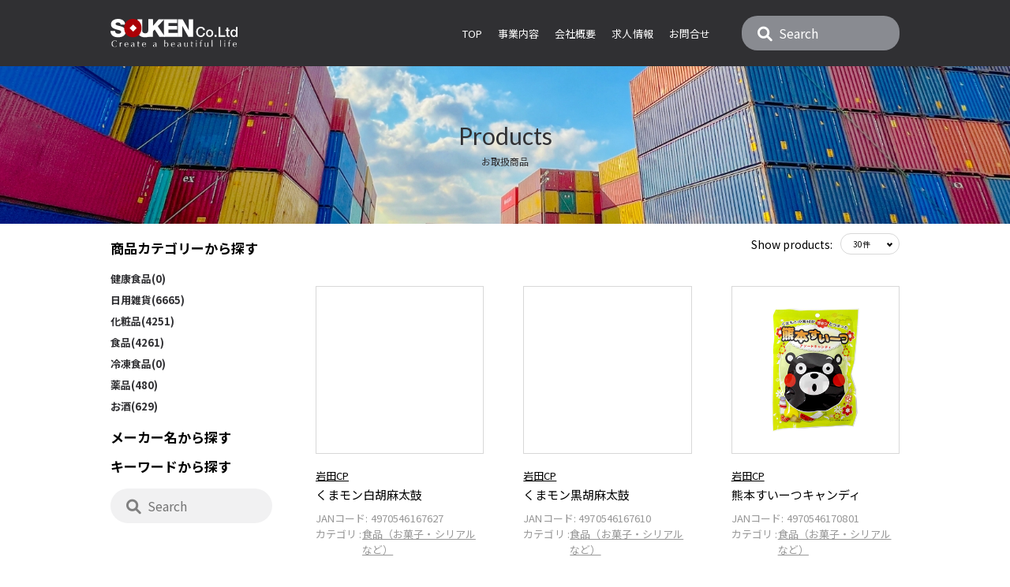

--- FILE ---
content_type: text/html; charset=UTF-8
request_url: https://soukensyoji.com/product/?maker=426
body_size: 2880
content:
<!DOCTYPE html>
<html lang="ja">
  <head>
	    <meta charset="UTF-8" />
    <meta http-equiv="X-UA-Compatible" content="IE=edge" />
    <meta name="viewport" content="width=device-width, initial-scale=1.0" />
    <meta content="IE=edge" http-equiv="X-UA-Compatible" />
    <meta name="description" content="化粧品・ベビー用品を中心に日中間で輸出事業を行っています。中小企業の方からアジアでの販売進出・計画の協力をいたします。" />
    <meta name="keywords" content="株式会社創賢商事,輸出,化粧品,ベビー用品,販売,中国" />
    <meta property="og:title" content="" />
    <meta property="og:type" content="website" />
    <meta property="og:url" content="undefined" />
    <meta property="og:locale" content="ja_JP" />
    <meta property="og:site_name" content="" />
    <meta property="og:description" content="" />
    <meta property="og:image" content="undefined" />
    <meta name="twitter:card" content="summary_large_image" />
    <meta name="twitter:site" content="website" />
    <meta name="twitter:domain" content="undefined" />
    <meta name="twitter:title" content="" />
    <meta name="twitter:description" content="" />
    <meta name="twitter:image" content="undefined" />
    <meta property="fb:admins" content="undefined" />
    <meta property="fb:app_id" content="undefined" />
    <link rel="preconnect" href="https://fonts.googleapis.com" />
    <link rel="preconnect" href="https://fonts.gstatic.com" crossorigin="" />
    <link href="https://fonts.googleapis.com/css2?family=Lato&amp;family=Noto+Sans+JP:wght@400;700&family=Noto+Serif+JP:wght@400;500;600&amp;display=swap" rel="stylesheet"/>
    <link rel="stylesheet" href="https://use.fontawesome.com/releases/v6.1.1/css/all.css" integrity="sha384-/frq1SRXYH/bSyou/HUp/hib7RVN1TawQYja658FEOodR/FQBKVqT9Ol+Oz3Olq5" crossorigin="anonymous"/>
    <link rel="stylesheet" href="https://soukensyoji.com/assets/css/style.css?1769141692" />
    <link rel="stylesheet" href="https://soukensyoji.com/assets/css/page/product/style.css?1769141692" />
    <link rel='shortcut icon' href='https://soukensyoji.com/assets/icon/favicon.ico?0' />
    <script src="https://ajax.googleapis.com/ajax/libs/jquery/3.6.0/jquery.min.js" defer></script>
    <script src="https://soukensyoji.com/assets/js/bundle.js" defer></script>
    <!-- Google tag (gtag.js) -->
    <script async src="https://www.googletagmanager.com/gtag/js?id=G-5MJPP2JPYF"></script>
    <script>
      window.dataLayer = window.dataLayer || [];
      function gtag(){dataLayer.push(arguments);}
      gtag('js', new Date());
      gtag('config', 'G-5MJPP2JPYF');
    </script>
	<title>お取扱商品 | 株式会社創賢商事</title>
  </head>
  <body>
	    <header class="header">
      <div class="header_inner">
        <a class="logo" href="https://soukensyoji.com/"><img src="https://soukensyoji.com/assets/img/common/logo.svg" alt="SOUKEN Co.Ltd Create a beautiful life" decoding="async" width="161" height="35"/></a>
        <nav class="gnav">
          <p class="gnav__head sp">menu</p>
          <ul class="gnav__list">
            <li class="gnav__item"><a class="gnav__link" href="https://soukensyoji.com/">Top</a></li>
            <li class="gnav__item"><a class="gnav__link" href="https://soukensyoji.com/service/">事業内容</a></li>
            <li class="gnav__item"><a class="gnav__link" href="https://soukensyoji.com/overview/">会社概要</a></li>
            <li class="gnav__item"><a class="gnav__link" href="https://soukensyoji.com/recuit/">求人情報</a></li>
            <li class="gnav__item"><a class="gnav__link" href="https://soukensyoji.com/#contact">お問合せ</a></li>
          </ul>
        </nav>
        <div class="header__search-box pc">
          <form class="search-box search-box--sm" role="search" action="#" method="get">
            <input class="search-box__input search-box__input--dark" type="text" name="s" placeholder="Search"/>
            <button class="search-box__submit-btn"><i class="fas fa-search fa-lg"></i></button>
          </form>
        </div>
        <button class="hamburger js-menu-trigger sp" type="button"><span class="hamburger__line"></span></button>
      </div>
    </header>
    <main>
      <section class="products">
        <div class="page-header products-header">
          <h1 class="page-header__title">
            Products<span class="page-header__subtitle"> お取扱商品</span>
          </h1>
        </div>
        <div class="container">
          <div class="inner">
            <div class="container-column">
				<section class="column-side pc">
	<h2 class="side-title">商品カテゴリーから探す</h2>
	<nav class="side-nav">
		<ul class="side-nav__list">
			<li><a href="?category=1">健康食品(0)</a></li>
			<li><a href="?category=2">日用雑貨(6665)</a></li>
			<li><a href="?category=3">化粧品(4251)</a></li>
			<li><a href="?category=4">食品(4261)</a></li>
			<li><a href="?category=5">冷凍食品(0)</a></li>
			<li><a href="?category=6">薬品(480)</a></li>
			<li><a href="?category=7">お酒(629)</a></li>
		</ul>
	</nav>
	<h2 class="side-title"><a href="../product/brand"> メーカー名から探す</a></h2>
	<h2 class="side-title"><a href="javascript:;">キーワードから探す</a></h2>
	<form class="search-box" role="search" action="#" method="get">
		<input class="search-box__input search-box__input--light" type="text" name="s" placeholder="Search"/>
		<button class="search-box__submit-btn"><i class="fas fa-search fa-lg"></i></button>
	</form>
</section>
<ul class="menu sp">
	<li class="menu__list"><a href="../product/category/">商品カテゴリーから探す</a></li>
  <li class="menu__list"><a href="../product/brand">メーカー名から探す</a></li>
</ul>
<div class="products-form sp">
	<form class="search-box search-box--md" role="search" id="frm" action="index.php" method="post" >
	 	<input class="search-box__input search-box__input--light" type="text" name="s" placeholder="Search"/>
		<button class="search-box__submit-btn"><i class="fas fa-search fa-lg"></i></button>
</div>
              <section class="column-main">
                <div class="search-hit">
                  <p>Show products:</p>
                  <div class="select-wrap">
                    <select id="searchhit" name="searchhite" required="" onChange="fruncRepage()">
    					<option value="15" >15件</option>
<option value="30" selected>30件</option>
<option value="60" >60件</option>
                    </select>
                  </div>
                </div>
				</form>
                <div class="product-wrap">
                  <ul class="product">
    				<li class="product__item">
	<div class="product__img-wrap">
		<figure class="product__img">
			<img src="https://kaldi-online.com/client_info/KALDI/itemimage/4970546167627.jpg" alt=""/>
		</figure>
	</div>
	<div class="product__body">
		<a class="tag" href="?maker=426">岩田CP</a>
		<p class="product__name">くまモン白胡麻太鼓</p>
		<dl class="product-date">
			<div class="product-date-box">
				<dt>JANコード:</dt>
				<dd>4970546167627</dd>
			</div>
			<div class="product-date-box">
				<dt>カテゴリ :</dt>
				<dd><a class="s_category" href="?s_category=22">食品（お菓子・シリアルなど）</a></dd>
			</div>
		</dl>
	</div>
</li>
<li class="product__item">
	<div class="product__img-wrap">
		<figure class="product__img">
			<img src="https://kaldi-online.com/client_info/KALDI/itemimage/4970546167610.jpg" alt=""/>
		</figure>
	</div>
	<div class="product__body">
		<a class="tag" href="?maker=426">岩田CP</a>
		<p class="product__name">くまモン黒胡麻太鼓</p>
		<dl class="product-date">
			<div class="product-date-box">
				<dt>JANコード:</dt>
				<dd>4970546167610</dd>
			</div>
			<div class="product-date-box">
				<dt>カテゴリ :</dt>
				<dd><a class="s_category" href="?s_category=22">食品（お菓子・シリアルなど）</a></dd>
			</div>
		</dl>
	</div>
</li>
<li class="product__item">
	<div class="product__img-wrap">
		<figure class="product__img">
			<img src="http://masaki-ya.co.jp/data_img/0002032011204000.jpg" alt=""/>
		</figure>
	</div>
	<div class="product__body">
		<a class="tag" href="?maker=426">岩田CP</a>
		<p class="product__name">熊本すいーつキャンディ</p>
		<dl class="product-date">
			<div class="product-date-box">
				<dt>JANコード:</dt>
				<dd>4970546170801</dd>
			</div>
			<div class="product-date-box">
				<dt>カテゴリ :</dt>
				<dd><a class="s_category" href="?s_category=22">食品（お菓子・シリアルなど）</a></dd>
			</div>
		</dl>
	</div>
</li>
                  </ul>
                </div>
                <nav class="pagination">
					<ul>
					<li><a class="page-numbers current" href="?maker=426&page=1" aria-current="page">1</a></li>
					</ul>
                </nav>
              </section>
            </div>
          </div>
        </div>
      </section>
    </main>
	    <footer class="footer">
      <p class="copyright"><small translate="no">Copyright&copy;SOUKEN Co.Ltd</small></p>
    </footer>
<script>
	function fruncRepage(){
		$("#frm").submit();
	}
</script>
  </body>
</html>


--- FILE ---
content_type: text/css
request_url: https://soukensyoji.com/assets/css/style.css?1769141692
body_size: 3472
content:
@charset "UTF-8";
/* http://meyerweb.com/eric/tools/css/reset/
  v2.0 | 20110126
  License: none (public domain)
*/
html,
body,
div,
span,
applet,
object,
iframe,
h1,
h2,
h3,
h4,
h5,
h6,
p,
blockquote,
pre,
a,
abbr,
acronym,
address,
big,
cite,
code,
del,
dfn,
em,
img,
ins,
kbd,
q,
s,
samp,
small,
strike,
strong,
sub,
sup,
tt,
var,
b,
u,
i,
center,
dl,
dt,
dd,
ol,
ul,
li,
fieldset,
form,
label,
legend,
table,
caption,
tbody,
tfoot,
thead,
tr,
th,
td,
article,
aside,
canvas,
details,
embed,
figure,
figcaption,
footer,
header,
hgroup,
menu,
nav,
output,
ruby,
section,
summary,
time,
mark,
audio,
video {
  border: 0;
  font: inherit;
  font-size: 100%;
  margin: 0;
  padding: 0;
  vertical-align: baseline;
}

/* HTML5 display-role reset for older browsers */
article,
aside,
details,
figcaption,
figure,
footer,
header,
hgroup,
menu,
nav,
section {
  display: block;
}

body {
  line-height: 1;
}

ol,
ul {
  list-style: none;
}

blockquote,
q {
  quotes: none;
}

blockquote:before,
blockquote:after,
q:before,
q:after {
  content: "";
  content: none;
}

table {
  border-collapse: collapse;
  border-spacing: 0;
}

*,
*:before,
*:after {
  box-sizing: border-box;
}

html {
  height: 100%;
}

body {
  color: #303033;
  display: flex;
  flex-direction: column;
  font-family: "Noto Sans JP", sans-serif;
  font-size: 0.6875rem;
    height: 100%;
    width: 100%;
    overflow-x: hidden;
}
@media screen and (min-width: 768px), print {
  body {
    font-size: 0.9375rem;
  }
}

main {
  flex-grow: 1;
}

a {
  color: inherit;
  text-decoration: none;
}
a:hover {
  text-decoration: none;
}

img {
  height: auto;
  max-width: 100%;
  vertical-align: middle;
}

input {
  margin: 0;
  padding: 0;
}

textarea {
  color: inherit;
  font: inherit;
  padding: 0;
}

button {
  background-color: transparent;
  border: none;
  color: inherit;
  cursor: pointer;
  font: inherit;
  padding: 0;
}

.header {
  background-color: #303033;
}

.header_inner {
  align-items: center;
  display: flex;
  margin-left: auto;
  margin-right: auto;
  max-width: 1030px;
  padding: 15px 15px;
}
@media screen and (min-width: 768px), print {
  .header_inner {
    padding: 20px 15px;
  }
}

.logo {
  margin-right: auto;
}
@media not all and (min-width: 768px), print {
  .logo {
    width: 90px;
  }
}

.gnav__list {
  display: flex;
  flex-direction: column;
}
@media screen and (min-width: 768px), print {
  .gnav__list {
    flex-direction: row;
  }
}
@media not all and (min-width: 768px), print {
  .gnav__list {
    border-bottom: 1px solid #fff;
  }
}

.gnav__link {
  color: #ffffff;
  display: block;
  letter-spacing: 0.006em;
  padding: 15px 15px 15px 20px;
  text-transform: uppercase;
}
@media screen and (min-width: 768px), print {
  .gnav__link {
    font-size: 0.8125rem;
    padding: 0.7692307692em;
  }
}
@media not all and (min-width: 768px), print {
  .gnav__link {
    border-top: 1px solid #fff;
    position: relative;
  }
  .gnav__link::after {
    -webkit-transform: translateY(-50%) rotate(45deg);
    border-right: 1px solid #fff;
    border-top: 1px solid #fff;
    content: "";
    content: "";
    display: inline-block;
    height: 7px;
    position: absolute;
    right: 10px;
    top: 50%;
    transform: translateY(-50%) rotate(45deg);
    width: 7px;
  }
}

.header ::-webkit-input-placeholder {
  color: #ffffff;
}

.header ::-moz-placeholder {
  color: #ffffff;
}

.header :-ms-input-placeholder {
  color: #ffffff;
}

.header ::-ms-input-placeholder {
  color: #ffffff;
}

.header ::placeholder,
.header .search-box__submit-btn i {
  color: #ffffff;
}
.header .search-box__input {
  border-radius: 20px;
  padding: 10px 10px 10px 47px;
}

.header__search-box {
  margin-left: 30px;
}

@media not all and (min-width: 768px), print {
  .gnav {
    -webkit-overflow-scrolling: touch;
    background: #303033;
    display: none;
    height: calc(100vh - 58px);
    left: 0;
    overflow-x: hidden;
    overflow-y: auto;
    position: fixed;
    top: 58px;
    width: 100%;
    z-index: 100;
  }
}
.gnav .gnav__head {
  color: #fff;
  font-size: 0.875rem;
  font-weight: bold;
  padding: 15px;
  text-align: center;
  text-transform: uppercase;
}

@media not all and (min-width: 768px), print {
  .hamburger {
    align-items: center;
    cursor: pointer;
    display: flex;
    height: 30px;
    justify-content: center;
    width: 30px;
  }
  .hamburger .hamburger__line {
    background: #fff;
    height: 3px;
    position: relative;
    width: 100%;
    z-index: 1000;
  }
  .hamburger .hamburger__line::before,
.hamburger .hamburger__line::after {
    background: #fff;
    content: "";
    display: block;
    height: 3px;
    position: absolute;
    transition: -webkit-transform 0.3s;
    transition: transform 0.3s;
    transition: transform 0.3s, -webkit-transform 0.3s;
    width: 100%;
  }
  .hamburger .hamburger__line::before {
    top: -10px;
  }
  .hamburger .hamburger__line::after {
    bottom: -10px;
  }
  .hamburger body.is-fixed {
    height: 100%;
    position: fixed;
    width: 100%;
  }
}
.footer {
  background-color: #fff;
  padding: 15px;
}

.copyright {
  color: #1a1311;
  font-family: "Hiragino Kaku Gothic ProN", "ヒラギノ角ゴ ProN W3", sans-serif;
  font-size: 0.8125rem;
  text-align: center;
}

.container {
  margin-left: auto;
  margin-right: auto;
  max-width: 1030px;
}

.container--primary {
  max-width: 930px;
}

.container--secondary {
  max-width: 875px;
}

.inner {
  padding-left: 15px;
  padding-right: 15px;
}

.bg-light {
  background-color: #f5f5f5;
}

.bg-secondary {
  background-color: #6c6c6c;
}

.bg-dark {
  background-color: #303033;
}

.bg-light,
.bg-secondary,
.bg-dark {
  margin-left: calc(50% - 50vw);
  margin-right: calc(50% - 50vw);
  padding-left: calc(50vw - 50%);
  padding-right: calc(50vw - 50%);
}

.section {
  padding-bottom: 22px;
  padding-top: 22px;
}
@media screen and (min-width: 768px), print {
  .section {
    padding-bottom: 38px;
    padding-top: 45px;
  }
}

.btn {
  border: solid 1px #707070;
  cursor: pointer;
  display: block;
  font-family: "Hiragino Kaku Gothic ProN", "ヒラギノ角ゴ ProN W3", sans-serif;
  font-size: 0.75rem;
  max-width: 280px;
  padding: 1.0714285714em;
  text-align: center;
  width: 100%;
}
@media screen and (min-width: 768px), print {
  .btn {
    font-size: 0.875rem;
  }
}

.btn-light {
  background-color: #fff;
}

.btn-dark {
  background-color: #303033;
  color: #ffffff;
}

.btn-secondary {
  background-color: #687a84;
  color: #ffffff;
}

.btn--center {
  margin-left: auto;
  margin-right: auto;
}

.btn--circle {
  align-items: center;
  background-color: #b7b7b7;
  border-radius: 50%;
  display: flex;
  height: 24px;
  justify-content: center;
  width: 24px;
}

.heading {
  align-items: center;
  display: flex;
  flex-direction: column;
  font-family: "Lato", sans-serif;
  font-size: 1.25rem;
}

.heading--sm {
  font-family: inherit;
  font-size: 0.8125rem;
}
@media screen and (min-width: 768px), print {
  .heading--sm {
    font-size: 1.0625rem;
  }
}

.sub-heading {
  font-size: 0.75rem;
  letter-spacing: 0.006em;
  margin-top: 6px;
}

.heading--light {
  color: #ffffff;
}

.search-box {
  position: relative;
}

.search-box--sm {
  max-width: 200px;
}

.search-box--md {
  max-width: 500px;
}

.search-box__input {
  border: none;
}

.search-box__input--dark {
  background-color: #898b91;
}

.search-box__input--light {
  background-color: #f1f1f2;
}

.search-box__submit-btn {
  -webkit-transform: translateY(-50%);
  left: 20px;
  position: absolute;
  top: 50%;
  transform: translateY(-50%);
  transition: opacity 0.3s;
}
.search-box__submit-btn:hover {
  opacity: 0.8;
}

.detail {
  border-bottom: 1px solid #c7c7c7;
  margin-top: 17px;
}
@media screen and (min-width: 768px), print {
  .detail {
    margin-top: 25px;
  }
}

.detail__item {
  align-items: center;
  background-color: #f5f5f5;
  display: flex;
  justify-content: flex-start;
}

.detail__item {
  border-top: 1px solid #c7c7c7;
}
.detail__item dt,
.detail__item dd {
  color: #575456;
  padding-bottom: 1em;
  padding-top: 1em;
}
.detail__item dt {
  flex: 0 0 60px;
  text-align: center;
}
p.thanks {
    padding: 15px;
    text-align: center;
    font-size: 1.2em;
    line-height: 1.5em;
    margin-top: 10%;
}
@media screen and (min-width: 768px), print {
  .detail__item dt {
    flex: 0 0 220px;
  }
}
.detail__item dd {
  background-color: #fff;
  flex: 1 1 auto;
  line-height: 1.73;
  padding-left: 1.6666666667em;
}
.detail__item dd::before, .detail__item dd::after {
  content: "";
  display: block;
  height: 0;
  width: 0;
}
.detail__item dd::before {
  margin-top: calc((1 - 1.73) * 0.5em);
}
.detail__item dd::after {
  margin-bottom: calc((1 - 1.73) * 0.5em);
}

.page-header {
  align-items: center;
  background-position: center;
  background-repeat: no-repeat;
  background-size: cover;
  display: flex;
  height: 100px;
  justify-content: center;
}
@media screen and (min-width: 768px), print {
  .page-header {
    height: 200px;
  }
}

.page-header__title--light {
  color: #ffffff;
}

.page-header__title {
  align-items: center;
  display: flex;
  flex-direction: column;
  font-family: "Lato", sans-serif;
  font-size: 1.25rem;
}
@media screen and (min-width: 768px), print {
  .page-header__title {
    font-size: 1.875rem;
  }
}

.page-header__subtitle {
  font-family: "Noto Sans JP", sans-serif;
  font-size: 0.625rem;
  margin-top: 1em;
}
@media screen and (min-width: 768px), print {
  .page-header__subtitle {
    font-size: 0.75rem;
  }
}

.pagination ul {
  align-items: center;
  display: flex;
  justify-content: center;
}

.page-numbers {
  border: solid 1px #d4d4d4;
  display: block;
  font-size: 0.8125rem;
  padding: 1em;
  text-align: center;
}
@media screen and (min-width: 768px), print {
  .page-numbers {
    height: 42px;
    min-width: 42px;
  }
}

/* form */
input[type=text],
input[type=email],
input[type=tel],
input[type=url],
input[type=search],
textarea,
select {
  -webkit-appearance: none;
  -moz-appearance: none;
  appearance: none;
  font-family: inherit;
  font-size: 16px;
  width: 100%;
}

input[type=text]:focus,
input[type=email]:focus,
input[type=tel]:focus,
input[type=url]:focus,
input[type=search]:focus,
textarea:focus,
select:focus,
input[type=checkbox]:focus + span {
  box-shadow: 0 0 5px rgba(104, 111, 103, 0.7);
  outline: none;
}

input[type=checkbox] {
  opacity: 0;
  position: absolute;
}

input[type=checkbox] + span {
  color: #1a1311;
  cursor: pointer;
  display: inline-block;
  font-size: 0.6875rem;
  padding: 0.3125em 0.3125em 0.3125em 2.1875em;
  position: relative;
}
@media screen and (min-width: 768px), print {
  input[type=checkbox] + span {
    font-size: 1rem;
  }
}

input[type=checkbox] + span:before {
  border: solid 1px #afafaf;
  content: "";
  height: 1.25em;
  left: 0;
  position: absolute;
  top: 2px;
  width: 1.25em;
}

input[type=checkbox] + span:after {
  content: "";
  display: none;
}

input[type=checkbox]:checked + span:after {
  -webkit-transform: rotate(45deg);
  border-bottom: 3px solid #ab0006;
  border-right: 3px solid #ab0006;
  content: "";
  display: block;
  height: 1.25em;
  left: 0.4em;
  position: absolute;
  top: 2px;
  transform: rotate(45deg);
  width: 0.5em;
}

.form {
  margin-left: auto;
  margin-right: auto;
  margin-top: 22px;
  max-width: 600px;
}
@media screen and (min-width: 768px), print {
  .form {
    margin-top: 45px;
  }
}

.form__item {
  font-family: "Hiragino Kaku Gothic ProN", "ヒラギノ角ゴ ProN W3", sans-serif;
  margin-top: 14px;
}
@media screen and (min-width: 768px), print {
  .form__item {
    margin-top: 20px;
  }
}

.form__ttl {
  font-weight: 600;
}
@media screen and (min-width: 768px), print {
  .form__ttl {
    font-size: 0.875rem;
  }
}

.form__body {
  margin-top: 6px;
}

.input-field input,
.input-field textarea {
  background: #fff;
  border: 1px solid #cccccc;
  border-radius: 2px;
  padding: 10px;
}

.input-field ::-webkit-input-placeholder {
  color: #b6b6b6;
}

.input-field ::-moz-placeholder {
  color: #b6b6b6;
}

.input-field :-ms-input-placeholder {
  color: #b6b6b6;
}

.input-field ::-ms-input-placeholder {
  color: #b6b6b6;
}

.input-field ::placeholder {
  color: #b6b6b6;
}
@media screen and (min-width: 768px), print {
  .input-field ::-webkit-input-placeholder {
    font-size: 0.875rem;
  }
  .input-field ::-moz-placeholder {
    font-size: 0.875rem;
  }
  .input-field :-ms-input-placeholder {
    font-size: 0.875rem;
  }
  .input-field ::-ms-input-placeholder {
    font-size: 0.875rem;
  }
  .input-field ::placeholder {
    font-size: 0.875rem;
  }
}

.form__btn {
  margin-top: 15px;
}
@media screen and (min-width: 768px), print {
  .form__btn {
    margin-top: 25px;
  }
}

.privacy-box__check {
  margin-top: 20px;
  text-align: center;
}
@media screen and (min-width: 768px), print {
  .privacy-box__check {
    margin-top: 33px;
  }
}

.privacy-box__check a {
  text-decoration: underline;
}

.submit-btn {
  background-color: #1a1311;
  color: #ffffff;
  font-size: 0.8125rem;
  font-weight: 600;
  line-height: 1.2941176471;
  padding: 0.8235294118em;
}
@media screen and (min-width: 768px), print {
  .submit-btn {
    font-size: 1.0625rem;
  }
}

@media not all and (min-width: 768px), print {
  .pc {
    display: none !important;
  }
}

@media screen and (min-width: 768px), print {
  .sp {
    display: none !important;
  }
}

.is-menu-opened .hamburger__line {
  background: transparent;
}

.is-menu-opened .hamburger__line::before {
  -webkit-transform: rotate(45deg);
  top: 0;
  transform: rotate(45deg);
}

.is-menu-opened .hamburger__line::after {
  -webkit-transform: rotate(-45deg);
  bottom: 0;
  transform: rotate(-45deg);
}

.is-menu-opened .gnav {
  display: block;
}

html.is-menu-opened {
  min-height: 100vh;
}

.is-menu-opened body {
  height: 100%;
  position: fixed;
  width: 100%;
}
@media screen and (min-width: 768px) {
	ul.lang_list {
	    max-width: 300px;
	}
}
ul.lang_list {
    width: 90%;
    display: flex;
    justify-content: center;
    margin: 0 auto 5%;
    align-items: flex-end;
}
ul.lang_list li {
    width: 50%;
    text-align: center;
}
ul.lang_list li a {
    font-size: 1.2em;
}
ul.lang_list li.active a {
    font-size: 1.4em;
    font-weight: bold;
}
/*# sourceMappingURL=sourcemaps/style.css.map */

--- FILE ---
content_type: text/css
request_url: https://soukensyoji.com/assets/css/page/product/style.css?1769141692
body_size: 2080
content:
.products-header {
  background-image: url(../../../img/page/products/header_products.jpg);
}

.container-column {
  margin-top: 12px;
  padding-bottom: 40px;
}
@media screen and (min-width: 768px), print {
  .container-column {
    display: flex;
    justify-content: space-between;
    padding-bottom: 180px;
  }
}

@media screen and (min-width: 768px), print {
  .column-main {
    width: calc((740 / 1000) * 100%);
  }
}

@media screen and (min-width: 768px), print {
  .column-side {
    width: calc((205 / 1000) * 100%);
  }
}
.column-side .search-box {
  margin-top: 10px;
}
.column-side .search-box__input {
  padding: 10px 10px 10px 47px;
}

.product-wrap {
  padding-bottom: 48px;
}
@media screen and (min-width: 768px), print {
  .product-wrap {
    padding-bottom: 96px;
  }
}

.search-hit {
  align-items: center;
  display: flex;
  justify-content: flex-end;
}
@media not all and (min-width: 768px), print {
  .search-hit {
    margin-top: 20px;
  }
}
.search-hit P {
  margin-right: 0.7142857143em;
}
.search-hit select,
.search-hit P {
  color: #000;
}
@media screen and (min-width: 768px), print {
  .search-hit select,
.search-hit P {
    font-size: 0.875rem;
  }
}
.search-hit select {
  background-color: #fff;
  border: 1px solid #d8d8d8;
  border-radius: 18px;
  font-size: 0.625rem;
  padding: 5px 5px 5px 10px;
  width: 60px;
}
@media screen and (min-width: 768px), print {
  .search-hit select {
    padding: 5px 5px 5px 15px;
    width: 75px;
  }
}
.search-hit .select-wrap {
  display: block;
  position: relative;
}
.search-hit .select-wrap::after {
  -webkit-transform: rotate(45deg);
  border-bottom: 2px solid #000;
  border-right: 2px solid #000;
  bottom: 0;
  content: "";
  display: block;
  height: 5px;
  margin: auto;
  pointer-events: none;
  position: absolute;
  right: 10px;
  top: 0;
  transform: rotate(45deg);
  width: 5px;
}

.product {
  display: flex;
  flex-wrap: wrap;
  justify-content: space-between;
}
@media screen and (min-width: 768px), print {
  .product {
    margin-top: -23px;
  }
}

.product__item {
  margin-top: 37px;
  width: calc((100% - 16px) / 2);
}
@media screen and (min-width: 768px), print {
  .product__item {
    margin-top: 63px;
    width: calc((100% - 100px) / 3);
  }
}

.product__img-wrap {
  border: solid 1px #d8d8d8;
  padding: 27px;
}

.product__img {
  position: relative;
}
.product__img::before {
  content: "";
  display: block;
  padding-top: 100%;
}
.product__img img {
  -o-object-fit: cover;
  height: 100%;
  left: 0;
  max-width: none;
  object-fit: cover;
  position: absolute;
  top: 0;
  width: 100%;
}

.product__body {
  margin-top: 5px;
}
.product__body a {
  text-decoration: underline;
}
@media screen and (min-width: 768px), print {
  .product__body {
    padding-top: 14px;
  }
}

.product__name {
  -webkit-text-stroke: 1px rgba(0, 0, 0, 0);
  color: #000;
  line-height: 1.4;
  margin-top: 7px;
}

.tag {
  color: #000;
  font-size: 0.625rem;
}
@media screen and (min-width: 768px), print {
  .tag {
    font-size: 0.8125rem;
  }
}

.product-date {
  color: #979797;
  font-size: 0.625rem;
  margin-top: 0.7692307692em;
}
.product-date dt,
.product-date dd {
  letter-spacing: 0.006em;
  line-height: 1.54;
}
@media screen and (min-width: 768px), print {
  .product-date {
    font-size: 0.8125rem;
  }
}

.product-date-box {
  display: flex;
}
.product-date-box dt {
  width: 70px;
}

@media screen and (min-width: 768px), print {
  .side-title {
    color: #000;
    cursor: pointer;
    font-weight: bold;
    padding-bottom: 0.5882352941em;
    padding-top: 0.5882352941em;
  }
}
@media screen and (min-width: 768px) and (min-width: 768px), print {
  .side-title {
    font-size: 1.0625rem;
  }
}
@media screen and (min-width: 768px), print {
  .side-nav {
    padding-bottom: 7px;
    padding-top: 7px;
  }
}
@media screen and (min-width: 768px), print {
  .side-nav__list a {
    display: block;
    font-size: 0.8125rem;
    padding-bottom: 7px;
    padding-top: 7px;
  }
}
@media screen and (min-width: 768px), print {
  .side-nav__list li > a {
    font-weight: bold;
  }
}
@media screen and (min-width: 768px), print {
  .side-nav-menu li a {
    font-weight: normal;
    padding-left: 13px;
  }
}
.product-heading {
  color: #000;
  font-size: 0.875rem;
  font-weight: bold;
  margin-bottom: 12px;
  text-align: center;
}

/* brand */
.brand-block {
  padding-bottom: 125px;
  padding-top: 14px;
}
@media screen and (min-width: 768px), print {
  .brand-block {
    padding-bottom: 250px;
    padding-top: 22px;
  }
}

.search-box {
  margin-left: auto;
  margin-right: auto;
}

.search-box__input {
  border-radius: 25px;
  padding: 8px 8px 8px 45px;
}
.search-box__input ::-webkit-input-placeholder {
  color: #808080;
}
.search-box__input ::-moz-placeholder {
  color: #808080;
}
.search-box__input :-ms-input-placeholder {
  color: #808080;
}
.search-box__input ::-ms-input-placeholder {
  color: #808080;
}
.search-box__input ::placeholder {
  color: #808080;
}
@media screen and (min-width: 768px), print {
  .search-box__input {
    padding: 14px 24px 14px 55px;
  }
}

.search-box__submit-btn i {
  color: #808080;
}

.brand-anchor {
  display: flex;
  flex-wrap: wrap;
  justify-content: space-between;
  margin-top: 7px;
}
@media screen and (min-width: 768px), print {
  .brand-anchor {
    justify-content: center;
    margin-top: 20px;
  }
}
@media not all and (min-width: 768px), print {
  .brand-anchor::before, .brand-anchor::after {
    content: "";
    display: block;
    width: calc((100% - 55px) / 6);
  }
  .brand-anchor::before {
    order: 1;
  }
}

.brand-anchor__item {
  color: #000;
  font-weight: bold;
}
@media screen and (min-width: 768px), print {
  .brand-anchor__item {
    border-left: 1px solid #707070;
    font-size: 0.875rem;
  }
}
@media not all and (min-width: 768px), print {
  .brand-anchor__item {
    border: 1px solid #707070;
    border-radius: 2px;
    margin-top: 10px;
    min-width: 55px;
    width: calc((100% - 55px) / 6);
  }
}
.brand-anchor__item a {
  display: block;
  padding: 10px;
  text-align: center;
}
@media screen and (min-width: 768px), print {
  .brand-anchor__item a {
    padding: 0 15px;
  }
}
.brand-anchor__item:last-child {
  border-right: 1px solid #707070;
}

.brand {
  margin-top: 30px;
}
@media screen and (min-width: 768px), print {
  .brand {
    margin-top: 74px;
  }
}

.brand__title {
  color: #000;
  font-size: 1.25rem;
  font-weight: bold;
}

.brand-list {
  margin-top: 14px;
}
@media screen and (min-width: 768px), print {
  .brand-list {
    display: flex;
    flex-wrap: wrap;
    justify-content: space-between;
    margin-top: 18px;
  }
  .brand-list::before, .brand-list::after {
    content: "";
    display: block;
    width: calc((100% - 160px) / 3);
  }
  .brand-list::before {
    order: 1;
  }
}

.brand-list__item {
  padding-bottom: 1em;
  padding-top: 1em;
}
@media screen and (min-width: 768px), print {
  .brand-list__item {
    font-size: 0.875rem;
    width: calc((100% - 160px) / 3);
  }
}
.brand-list__item a {
  color: #000;
  font-weight: bold;
}
.brand-list__item .brand-list__count {
  color: #949494;
  margin-left: 0.3571428571em;
}

/* spmenu */
@media not all and (min-width: 768px), print {
  .menu {
    display: flex;
    justify-content: center;
  }

  .menu__list {
    display: flex;
    flex-basis: 140px;
  }

  .menu__list + .menu__list {
    margin-left: 10px;
  }

  .menu__list a {
    background-color: #303033;
    color: #ffffff;
    font-weight: bold;
    padding: 10px;
    text-align: center;
    white-space: nowrap;
    width: 100%;
  }

  .products-form {
    margin-top: 18px;
  }

  /*  category */
  .category-title {
    background-color: #f1f1f2;
    border-top: 1px solid #bcbcbc;
  }
  .category-title a {
    align-items: center;
    display: flex;
    font-size: 0.875rem;
    font-weight: bold;
    padding: 10px 10px 10px 21px;
  }
  .category-title a i {
    color: #fafafa;
    margin-right: 8px;
  }

  .category-block {
    padding-top: 14px;
  }

  .product-category__list {
    border-bottom: 1px solid #bcbcbc;
  }

  .product-category__list li {
    border-top: 1px solid #bcbcbc;
    padding: 15px 15px 15px 21px;
    position: relative;
  }
  .product-category__list li::after {
    -webkit-transform: translateY(-50%) rotate(45deg);
    border-right: 1px solid #7d7d7d;
    border-top: 1px solid #7d7d7d;
    content: "";
    display: inline-block;
    height: 7px;
    position: absolute;
    right: 10px;
    top: 50%;
    transform: translateY(-50%) rotate(45deg);
    width: 7px;
  }
}
.category-list__count {
  color: #7d7d7d;
  margin-left: 5px;
}
ul.tab {
    display: flex;
    max-width: 1000px;
    margin: 0 auto 10px;
    justify-content: space-between;
}
ul.tab li {
    text-align: center;
    width: 50%;
    border: solid 1px #b5b3b3;
    padding: 10px 0;
    cursor: pointer;
    font-size: 1.2em;
    color: #b5b3b3;}
ul.tab li.active {
    background: #ad0012;
    color: #ffffff;
    font-weight: bold;
    border: solid 1px #ad0012;
}
.pk.active {
	display:block;
}
.pk {
	display:none;
}
.pk p img {
    width: 100%;
}

.pk p {
    margin: 0 auto;
    text-align: center;
}
/*# sourceMappingURL=../../sourcemaps/page/product/style.css.map */

--- FILE ---
content_type: application/javascript
request_url: https://soukensyoji.com/assets/js/bundle.js
body_size: 628
content:
!(function () {
  "use strict";
  $(function () {
    var t,
      o = $(window),
      e = $("html"),
      n = $("body"),
      s = $(".js-menu-trigger"),
      r = $(".js-menu-target"),
      c = "is-menu-opened",
      a = !1;
    s.on("click.menu", function () {
      0 == a
        ? ((t = o.scrollTop()),
          e.addClass(c),
          n.css({ top: -t }),
          r.fadeIn(),
          (a = !0))
        : (e.removeClass(c),
          n.css({ top: "" }),
          o.scrollTop(t),
          r.fadeOut(),
          (a = !1));
    });
  }),
    $('a[href^="#"]').click(function () {
      var t = $(this).attr("href"),
        o = $(t).offset().top;
      return $("body,html").animate({ scrollTop: o }, 500), !1;
    });
})();


--- FILE ---
content_type: image/svg+xml
request_url: https://soukensyoji.com/assets/img/common/logo.svg
body_size: 4543
content:
<svg xmlns="http://www.w3.org/2000/svg" width="160.984" height="35.404" viewBox="0 0 160.984 35.404"><g transform="translate(-190 -491.457)"><path d="M7.446,24.513A3.089,3.089,0,0,1,6.364,25a6.243,6.243,0,0,1-1.494.162A3.98,3.98,0,0,1,1.9,24.09,4.1,4.1,0,0,1,.85,21.081,3.926,3.926,0,0,1,2.01,18.1a4.315,4.315,0,0,1,3.113-1.111,5.973,5.973,0,0,1,1.3.139,4.848,4.848,0,0,1,1.17.412,4.8,4.8,0,0,0-.138.571,3.081,3.081,0,0,0-.048.537,2.632,2.632,0,0,0-.973-.939,2.849,2.849,0,0,0-1.35-.3,2.76,2.76,0,0,0-2.252.965,4.135,4.135,0,0,0-.8,2.714,4.066,4.066,0,0,0,.8,2.656A2.659,2.659,0,0,0,5,24.721a3.59,3.59,0,0,0,1.289-.247,4.6,4.6,0,0,0,1.225-.721Z" transform="translate(190.512 501.702)" fill="#fff"/><path d="M7.38,24.048c.014-.375.027-.864.034-1.465s.011-1.366.011-2.292q0-.736-.011-1.071c-.006-.223-.019-.422-.034-.6a1.549,1.549,0,0,0,.234.04c.08.008.168.01.261.01a2.106,2.106,0,0,0,.253-.013c.079-.01.155-.021.229-.037-.021.184-.038.383-.053.593s-.019.439-.019.678a3.235,3.235,0,0,1,.675-1,1.109,1.109,0,0,1,.765-.325,1.292,1.292,0,0,1,.172.014c.069.01.159.026.268.048a2.816,2.816,0,0,0-.042.359c-.01.139-.014.309-.014.511l-.09.056a1.69,1.69,0,0,0-.282-.109,1.059,1.059,0,0,0-.276-.037.967.967,0,0,0-.918.551,4.018,4.018,0,0,0-.29,1.773q0,.714.014,1.31c.01.4.022.736.042,1.018a1.889,1.889,0,0,0-.231-.035q-.123-.01-.264-.01c-.074,0-.147,0-.216.008s-.141.014-.216.026" transform="translate(194.449 502.649)" fill="#fff"/><path d="M15.718,23.529a3.424,3.424,0,0,1-.936.489,3.141,3.141,0,0,1-1.021.165A2.6,2.6,0,0,1,11.8,23.4a2.787,2.787,0,0,1-.753-2.026,2.918,2.918,0,0,1,.721-2.066,2.5,2.5,0,0,1,1.927-.781,2.208,2.208,0,0,1,1.707.656,2.637,2.637,0,0,1,.6,1.853c0,.026,0,.067,0,.123s-.006.1-.006.13H12.035v.038a2.783,2.783,0,0,0,.5,1.784,1.742,1.742,0,0,0,1.439.614,2.316,2.316,0,0,0,.939-.192,2.86,2.86,0,0,0,.832-.58c-.006.12-.013.212-.016.274s-.006.114-.006.16Zm-3.661-2.637h3.031v-.2a2.078,2.078,0,0,0-.383-1.329,1.275,1.275,0,0,0-1.056-.482,1.369,1.369,0,0,0-1.117.555,2.42,2.42,0,0,0-.474,1.454" transform="translate(196.659 502.628)" fill="#fff"/><path d="M19.554,23.4a2.568,2.568,0,0,1-.8.579,2.234,2.234,0,0,1-.92.194,1.7,1.7,0,0,1-1.172-.37,1.32,1.32,0,0,1-.414-1.042,1.415,1.415,0,0,1,.329-.981,1.837,1.837,0,0,1,1-.521c.192-.042.452-.091.782-.151a3.151,3.151,0,0,0,1.226-.378V20.49a1.754,1.754,0,0,0-.306-1.149,1.225,1.225,0,0,0-.976-.357,1.7,1.7,0,0,0-.843.205,1.827,1.827,0,0,0-.641.611h-.091l.024-.607a2.673,2.673,0,0,1,.848-.481,3.021,3.021,0,0,1,1.007-.167A1.836,1.836,0,0,1,20,19a2.1,2.1,0,0,1,.433,1.476v.141l-.045,1.968v.321a1.165,1.165,0,0,0,.106.612.467.467,0,0,0,.4.146c.053,0,.093,0,.122,0a.631.631,0,0,1,.075,0l.045.224L21.1,23.9a3.464,3.464,0,0,1-.91.173.571.571,0,0,1-.431-.154.958.958,0,0,1-.205-.516m.018-2.186a6.019,6.019,0,0,0-1.939.537.955.955,0,0,0-.434.858,1.128,1.128,0,0,0,.268.806.988.988,0,0,0,.757.285,1.529,1.529,0,0,0,.6-.138,1.773,1.773,0,0,0,.548-.369.736.736,0,0,0,.149-.207.7.7,0,0,0,.048-.289V21.216Z" transform="translate(199.799 502.636)" fill="#fff"/><path d="M21.126,19.684c.006-.083.013-.146.016-.188a1.027,1.027,0,0,0,.006-.112.86.86,0,0,0-.006-.095c0-.04,0-.069,0-.083l.359.019c.125.006.25.008.377.008v-.377c0-.128,0-.263,0-.406s-.01-.33-.016-.561a3.631,3.631,0,0,0,.5-.119,2.944,2.944,0,0,0,.415-.168c-.011.25-.019.45-.026.6s-.008.252-.008.3v.765c.215,0,.444-.006.692-.018s.515-.029.8-.056c-.006.056-.014.117-.022.184s-.011.131-.011.2v.09c-.21-.011-.4-.021-.575-.024s-.335-.01-.481-.01c-.12,0-.208,0-.261,0s-.1,0-.151.008c-.006.109-.011.21-.013.306s0,.186,0,.272q0,.327-.027,1.218c-.019.595-.029,1.077-.029,1.454a2.1,2.1,0,0,0,.223,1.122.831.831,0,0,0,.745.329,1.2,1.2,0,0,0,.351-.063,3.242,3.242,0,0,0,.452-.18l.085.253a2.32,2.32,0,0,1-.611.29,2.215,2.215,0,0,1-.649.1,1.48,1.48,0,0,1-1.117-.365,1.737,1.737,0,0,1-.345-1.209q0-.176.03-1.218t.032-1.914v-.394h-.13c-.095,0-.191,0-.29.008s-.2.014-.306.026" transform="translate(202.736 502.07)" fill="#fff"/><path d="M29.628,23.529a3.424,3.424,0,0,1-.936.489,3.148,3.148,0,0,1-1.021.165,2.6,2.6,0,0,1-1.962-.781,2.787,2.787,0,0,1-.753-2.026,2.911,2.911,0,0,1,.721-2.066A2.5,2.5,0,0,1,27.6,18.53a2.213,2.213,0,0,1,1.707.656,2.637,2.637,0,0,1,.6,1.853c0,.026,0,.067-.006.123s0,.1,0,.13H25.945v.038a2.783,2.783,0,0,0,.5,1.784,1.74,1.74,0,0,0,1.439.614,2.316,2.316,0,0,0,.939-.192,2.86,2.86,0,0,0,.832-.58c-.008.12-.013.212-.016.274s-.006.114-.006.16Zm-3.661-2.637H29v-.2a2.078,2.078,0,0,0-.383-1.329,1.275,1.275,0,0,0-1.056-.482,1.369,1.369,0,0,0-1.117.555,2.42,2.42,0,0,0-.474,1.454" transform="translate(205.045 502.628)" fill="#fff"/><path d="M37.014,23.4a2.568,2.568,0,0,1-.8.579,2.228,2.228,0,0,1-.92.194,1.7,1.7,0,0,1-1.172-.37,1.32,1.32,0,0,1-.414-1.042,1.415,1.415,0,0,1,.329-.981,1.837,1.837,0,0,1,1-.521c.192-.042.452-.091.782-.151a3.151,3.151,0,0,0,1.226-.378V20.49a1.754,1.754,0,0,0-.306-1.149,1.225,1.225,0,0,0-.976-.357,1.7,1.7,0,0,0-.843.205,1.827,1.827,0,0,0-.641.611H34.2l.022-.607a2.673,2.673,0,0,1,.848-.481,3.021,3.021,0,0,1,1.007-.167A1.834,1.834,0,0,1,37.46,19a2.1,2.1,0,0,1,.433,1.476v.141l-.045,1.968v.321a1.165,1.165,0,0,0,.106.612.467.467,0,0,0,.4.146c.053,0,.093,0,.122,0a.631.631,0,0,1,.075,0l.045.224-.034.013a3.464,3.464,0,0,1-.91.173.574.574,0,0,1-.431-.154.958.958,0,0,1-.205-.516m.018-2.186a6.019,6.019,0,0,0-1.939.537.955.955,0,0,0-.434.858,1.128,1.128,0,0,0,.268.806.988.988,0,0,0,.757.285,1.529,1.529,0,0,0,.6-.138,1.773,1.773,0,0,0,.548-.369.737.737,0,0,0,.149-.207.7.7,0,0,0,.048-.289V21.216Z" transform="translate(210.325 502.636)" fill="#fff"/><path d="M42.567,25.242c.011-.3.021-.648.026-1.032s.008-1,.008-1.846V19.09q0-1.137-.008-1.628c0-.329-.016-.614-.03-.858.074.014.152.026.234.034s.168.011.268.011a2.508,2.508,0,0,0,.252-.011q.118-.012.231-.034c-.03.566-.053,1.1-.066,1.593s-.018.981-.018,1.449c0,.117,0,.3,0,.543s.008.431.008.558a2.464,2.464,0,0,1,.8-.792,2.077,2.077,0,0,1,1.039-.253,2.167,2.167,0,0,1,1.7.7,2.765,2.765,0,0,1,.627,1.914,3.288,3.288,0,0,1-.7,2.193,2.3,2.3,0,0,1-1.843.832,2.259,2.259,0,0,1-.882-.175,2.856,2.856,0,0,1-.824-.54,3.592,3.592,0,0,0-.3.268q-.154.156-.313.346Zm2.5-5.078a1.4,1.4,0,0,0-1.253.668,3.619,3.619,0,0,0-.43,1.946,2.707,2.707,0,0,0,.4,1.616,1.36,1.36,0,0,0,1.17.55,1.437,1.437,0,0,0,1.274-.672,3.434,3.434,0,0,0,.449-1.909,2.762,2.762,0,0,0-.41-1.641,1.4,1.4,0,0,0-1.2-.558" transform="translate(215.659 501.467)" fill="#fff"/><path d="M52.5,23.529a3.424,3.424,0,0,1-.936.489,3.141,3.141,0,0,1-1.021.165,2.6,2.6,0,0,1-1.962-.781,2.787,2.787,0,0,1-.753-2.026,2.918,2.918,0,0,1,.721-2.066,2.5,2.5,0,0,1,1.927-.781,2.21,2.21,0,0,1,1.707.656,2.637,2.637,0,0,1,.6,1.853c0,.026,0,.067-.006.123s0,.1,0,.13H48.819v.038a2.783,2.783,0,0,0,.5,1.784,1.742,1.742,0,0,0,1.439.614,2.316,2.316,0,0,0,.939-.192,2.86,2.86,0,0,0,.832-.58c-.008.12-.013.212-.016.274s-.006.114-.006.16Zm-3.661-2.637h3.031v-.2a2.068,2.068,0,0,0-.383-1.329,1.275,1.275,0,0,0-1.056-.482,1.369,1.369,0,0,0-1.117.555,2.42,2.42,0,0,0-.474,1.454" transform="translate(218.834 502.628)" fill="#fff"/><path d="M56.338,23.4a2.568,2.568,0,0,1-.8.579,2.228,2.228,0,0,1-.92.194,1.7,1.7,0,0,1-1.172-.37,1.32,1.32,0,0,1-.414-1.042,1.415,1.415,0,0,1,.329-.981,1.837,1.837,0,0,1,1-.521c.192-.042.452-.091.782-.151a3.151,3.151,0,0,0,1.226-.378V20.49a1.754,1.754,0,0,0-.306-1.149,1.225,1.225,0,0,0-.976-.357,1.7,1.7,0,0,0-.843.205,1.827,1.827,0,0,0-.641.611H53.52l.024-.607a2.673,2.673,0,0,1,.848-.481,3.021,3.021,0,0,1,1.007-.167A1.834,1.834,0,0,1,56.784,19a2.1,2.1,0,0,1,.433,1.476v.141l-.045,1.968v.321a1.165,1.165,0,0,0,.106.612.467.467,0,0,0,.4.146c.053,0,.093,0,.122,0a.631.631,0,0,1,.075,0l.045.224-.034.013a3.464,3.464,0,0,1-.91.173.574.574,0,0,1-.431-.154.958.958,0,0,1-.205-.516m.018-2.186a6.019,6.019,0,0,0-1.939.537.955.955,0,0,0-.434.858,1.128,1.128,0,0,0,.268.806.988.988,0,0,0,.757.285,1.529,1.529,0,0,0,.6-.138,1.773,1.773,0,0,0,.548-.369.736.736,0,0,0,.149-.207.7.7,0,0,0,.048-.289V21.216Z" transform="translate(221.974 502.636)" fill="#fff"/><path d="M62.035,24.047v-.208c0-.115-.006-.322-.018-.619q0-.072,0-.106a1.973,1.973,0,0,1-.745.792,2.164,2.164,0,0,1-1.1.26,1.766,1.766,0,0,1-1.346-.482,1.99,1.99,0,0,1-.458-1.419c0-.059.008-.388.027-.983s.029-1.162.029-1.705c0-.12,0-.25-.006-.393s-.01-.337-.016-.579c.067.013.138.024.213.032a2.348,2.348,0,0,0,.247.011c.091,0,.176,0,.256-.01a2.377,2.377,0,0,0,.239-.034c-.061.54-.1,1.085-.131,1.63s-.043,1.084-.043,1.616a2.208,2.208,0,0,0,.327,1.342,1.2,1.2,0,0,0,1.023.426,1.475,1.475,0,0,0,.8-.218,1.359,1.359,0,0,0,.526-.607,2.549,2.549,0,0,0,.16-.753q.048-.5.048-2.026c0-.239,0-.476-.014-.713s-.024-.468-.042-.7l.224.029a2.137,2.137,0,0,0,.258.014,1.876,1.876,0,0,0,.237-.013c.075-.008.146-.019.213-.03-.019.3-.032.71-.038,1.223s-.013,1.181-.013,2c0,.531,0,.957.013,1.274s.019.63.038.933c-.019,0-.072-.006-.163-.018S62.607,24,62.553,24s-.131,0-.2.01-.175.016-.317.035" transform="translate(225.184 502.673)" fill="#fff"/><path d="M63.434,19.684c.006-.083.013-.146.016-.188a1.028,1.028,0,0,0,.006-.112.86.86,0,0,0-.006-.095c0-.04,0-.069,0-.083l.359.019c.125.006.25.008.377.008v-.377c0-.128,0-.263,0-.406s-.01-.33-.016-.561a3.63,3.63,0,0,0,.5-.119,2.944,2.944,0,0,0,.415-.168c-.011.25-.019.45-.026.6s-.008.252-.008.3v.765c.215,0,.444-.006.692-.018s.515-.029.8-.056c-.008.056-.016.117-.024.184s-.01.131-.01.2v.09c-.212-.011-.4-.021-.577-.024s-.335-.01-.481-.01c-.12,0-.208,0-.261,0s-.1,0-.151.008c-.006.109-.011.21-.013.306s0,.186,0,.272q0,.327-.027,1.218c-.019.595-.029,1.077-.029,1.454a2.1,2.1,0,0,0,.223,1.122.831.831,0,0,0,.745.329,1.2,1.2,0,0,0,.351-.063,3.241,3.241,0,0,0,.452-.18l.085.253a2.32,2.32,0,0,1-.611.29,2.207,2.207,0,0,1-.649.1,1.48,1.48,0,0,1-1.117-.365,1.737,1.737,0,0,1-.345-1.209q0-.176.03-1.218t.032-1.914v-.394h-.13c-.095,0-.191,0-.29.008s-.2.014-.306.026" transform="translate(228.241 502.07)" fill="#fff"/><path d="M67.53,17.563a.558.558,0,0,1,.172-.412.592.592,0,0,1,.827,0,.558.558,0,0,1,.172.412.576.576,0,0,1-.172.42.573.573,0,0,1-.827,0,.576.576,0,0,1-.172-.42m.114,7.45q.026-.793.04-1.5t.014-1.358q0-.6-.014-1.236c-.01-.423-.022-.872-.04-1.34q.111.022.226.034a2.307,2.307,0,0,0,.247.011,2.067,2.067,0,0,0,.252-.014c.08-.01.151-.019.22-.03-.019.479-.034.931-.043,1.353s-.013.832-.013,1.226c0,.434.006.886.013,1.358s.024.97.043,1.5c-.083-.018-.162-.03-.242-.04a1.606,1.606,0,0,0-.229-.016,1.747,1.747,0,0,0-.221.014c-.075.008-.157.022-.252.042" transform="translate(230.711 501.695)" fill="#fff"/><path d="M71.189,25.242c.026-.263.045-.646.059-1.152s.019-1.289.019-2.351V20.3c-.224,0-.389,0-.492.006s-.2.01-.279.016v-.444h.034c.21.014.361.022.45.022.034,0,.085,0,.154-.006s.122-.006.155-.011a4.284,4.284,0,0,1,.619-2.395,1.853,1.853,0,0,1,1.6-.883c.059,0,.107,0,.141,0s.063,0,.09.008l-.114.9a1.511,1.511,0,0,0-.311-.106,1.737,1.737,0,0,0-.346-.035.944.944,0,0,0-.734.268,1.153,1.153,0,0,0-.245.806c0,.141.01.341.026.6s.038.535.066.843c.059,0,.146,0,.261,0s.2.006.25.006c.082,0,.173,0,.272-.006l.4-.016v.45L72.4,20.31c-.123,0-.22-.008-.287-.011q0,2.005.019,3.18c.014.785.037,1.374.071,1.763-.09-.018-.176-.03-.261-.04a1.852,1.852,0,0,0-.245-.016,2.116,2.116,0,0,0-.239.014,2.519,2.519,0,0,0-.266.042" transform="translate(232.499 501.467)" fill="#fff"/><path d="M78.143,24.047v-.208c0-.115-.006-.322-.018-.619q0-.072,0-.106a1.973,1.973,0,0,1-.745.792,2.159,2.159,0,0,1-1.1.26,1.766,1.766,0,0,1-1.346-.482,1.99,1.99,0,0,1-.458-1.419c0-.059.008-.388.027-.983s.029-1.162.029-1.705c0-.12,0-.25-.006-.393s-.01-.337-.016-.579c.067.013.138.024.213.032a2.358,2.358,0,0,0,.248.011q.135,0,.255-.01a2.376,2.376,0,0,0,.239-.034c-.061.54-.1,1.085-.131,1.63s-.043,1.084-.043,1.616a2.208,2.208,0,0,0,.327,1.342,1.2,1.2,0,0,0,1.023.426,1.475,1.475,0,0,0,.8-.218,1.359,1.359,0,0,0,.526-.607,2.549,2.549,0,0,0,.16-.753q.048-.5.048-2.026c0-.239,0-.476-.014-.713s-.024-.468-.042-.7l.224.029a2.138,2.138,0,0,0,.258.014,1.877,1.877,0,0,0,.237-.013c.075-.008.146-.019.213-.03-.019.3-.032.71-.038,1.223s-.013,1.181-.013,2c0,.531,0,.957.013,1.274s.019.63.038.933c-.019,0-.072-.006-.163-.018S78.715,24,78.661,24s-.131,0-.2.01-.175.016-.317.035" transform="translate(234.895 502.673)" fill="#fff"/><path d="M79.995,25.242q.022-.416.034-1.056t.011-2.307v-3.02c0-.686,0-1.178-.011-1.473s-.019-.558-.034-.782c.107.008.2.013.268.016s.133.006.194.006.125,0,.2-.006.172-.008.295-.016c-.022.38-.038.8-.048,1.279s-.013,1.231-.013,2.27q0,2.08.013,3.252t.043,1.837c-.083-.011-.165-.021-.248-.026s-.163-.008-.24-.008-.163,0-.24.008-.151.014-.221.026" transform="translate(238.225 501.467)" fill="#fff"/><path d="M86.8,25.242q.022-.416.034-1.056t.011-2.307v-3.02c0-.686,0-1.178-.011-1.473s-.019-.558-.034-.782c.107.008.2.013.268.016s.133.006.194.006.125,0,.2-.006.172-.008.295-.016c-.022.38-.038.8-.048,1.279s-.013,1.231-.013,2.27q0,2.08.013,3.252t.043,1.837c-.083-.011-.165-.021-.247-.026s-.165-.008-.242-.008-.163,0-.24.008-.151.014-.221.026" transform="translate(242.326 501.467)" fill="#fff"/><path d="M90.038,17.563a.558.558,0,0,1,.171-.412.592.592,0,0,1,.827,0,.558.558,0,0,1,.172.412.576.576,0,0,1-.172.42.573.573,0,0,1-.827,0,.576.576,0,0,1-.171-.42m.112,7.45q.029-.793.042-1.5t.014-1.358q0-.6-.014-1.236c-.008-.423-.022-.872-.042-1.34q.113.022.226.034a2.327,2.327,0,0,0,.247.011,2.094,2.094,0,0,0,.253-.014c.079-.01.151-.019.22-.03-.019.479-.034.931-.043,1.353s-.013.832-.013,1.226q0,.652.013,1.358t.043,1.5c-.083-.018-.163-.03-.242-.04a1.628,1.628,0,0,0-.231-.016,1.722,1.722,0,0,0-.22.014c-.075.008-.159.022-.253.042" transform="translate(244.279 501.695)" fill="#fff"/><path d="M93.7,25.242c.026-.263.045-.646.059-1.152s.019-1.289.019-2.351V20.3c-.224,0-.389,0-.492.006s-.2.01-.279.016v-.444h.034c.21.014.361.022.45.022.034,0,.085,0,.154-.006s.122-.006.155-.011a4.284,4.284,0,0,1,.619-2.395,1.853,1.853,0,0,1,1.6-.883c.059,0,.107,0,.141,0s.063,0,.09.008l-.114.9a1.511,1.511,0,0,0-.311-.106,1.737,1.737,0,0,0-.346-.035.944.944,0,0,0-.734.268,1.153,1.153,0,0,0-.245.806c0,.141.01.341.026.6s.038.535.066.843c.059,0,.146,0,.261,0s.2.006.25.006c.082,0,.173,0,.272-.006l.4-.016v.45L94.9,20.31c-.123,0-.22-.008-.287-.011q0,2.005.019,3.18c.014.785.037,1.374.071,1.763-.09-.018-.176-.03-.261-.04a1.852,1.852,0,0,0-.245-.016,2.116,2.116,0,0,0-.239.014,2.521,2.521,0,0,0-.266.042" transform="translate(246.068 501.467)" fill="#fff"/><path d="M101.37,23.529a3.424,3.424,0,0,1-.936.489,3.148,3.148,0,0,1-1.021.165,2.6,2.6,0,0,1-1.962-.781,2.787,2.787,0,0,1-.753-2.026,2.911,2.911,0,0,1,.721-2.066,2.5,2.5,0,0,1,1.927-.781,2.213,2.213,0,0,1,1.707.656,2.637,2.637,0,0,1,.6,1.853c0,.026,0,.067-.006.123s0,.1,0,.13H97.687v.038a2.783,2.783,0,0,0,.5,1.784,1.74,1.74,0,0,0,1.439.614,2.316,2.316,0,0,0,.939-.192,2.86,2.86,0,0,0,.832-.58c-.008.12-.013.212-.016.274s-.006.114-.006.16Zm-3.661-2.637h3.031v-.2a2.078,2.078,0,0,0-.383-1.329,1.275,1.275,0,0,0-1.056-.482,1.369,1.369,0,0,0-1.117.555,2.42,2.42,0,0,0-.474,1.454" transform="translate(248.294 502.628)" fill="#fff"/><path d="M5.8,15.24C5.921,17.859,7.54,18.7,10,18.7c1.742,0,3.55-.624,3.55-2.276,0-1.96-3.18-2.334-6.384-3.239C3.988,12.284.656,10.843.656,6.767.656,1.9,5.546,0,9.726,0c4.425,0,8.878,2.151,8.907,7.173H12.84c.093-2.029-1.808-2.682-3.584-2.682-1.247,0-2.8.436-2.8,1.9,0,1.713,3.211,2.024,6.45,2.932,3.211.9,6.451,2.4,6.451,6.418,0,5.639-4.8,7.445-9.691,7.445C4.549,23.185.032,20.948,0,15.24Z" transform="translate(190 491.457)" fill="#fff"/><path d="M40.809,13.35c0,6.45-2.96,9.659-9.694,9.659S21.424,19.8,21.424,13.35V.293h5.8v13.4c0,2.866,1.056,4.333,3.89,4.333s3.9-1.467,3.9-4.333V.293h5.8Z" transform="translate(202.915 491.634)" fill="#fff"/><path d="M29.891.292h5.8V8.834L43.01.292h7.2L41.981,9.053l9.255,13.493h-7.2L38.054,13.2l-2.367,2.489v6.857h-5.8Z" transform="translate(208.02 491.633)" fill="#fff"/><path d="M42.218.292H59.061V4.935H48.014v3.9H58.923V13.32H48.014v4.24H60.261v4.986H42.218Z" transform="translate(215.451 491.633)" fill="#fff"/><path d="M53.341.292H59.3l7.727,13.714h.061V.292h5.453V22.546H66.585L58.859,8.675h-.067V22.546H53.341Z" transform="translate(222.157 491.633)" fill="#fff"/><path d="M76.795,10.411a2.969,2.969,0,0,0-3.1-2.47c-2.664,0-3.776,2.348-3.776,4.735s1.112,4.741,3.776,4.741c1.936,0,3-1.447,3.175-3.26h2.121a5.1,5.1,0,0,1-5.3,5.036c-3.723,0-5.955-2.964-5.955-6.517S69.968,6.16,73.692,6.16c2.807.018,5.019,1.568,5.28,4.251Z" transform="translate(230.835 495.171)" fill="#fff"/><path d="M75.562,13.074c0-2.752,1.651-4.74,4.546-4.74s4.544,1.988,4.544,4.74c0,2.77-1.651,4.754-4.544,4.754s-4.546-1.984-4.546-4.754m7.105,0c0-1.553-.785-3.172-2.56-3.172s-2.561,1.619-2.561,3.172c0,1.569.785,3.186,2.561,3.186s2.56-1.617,2.56-3.186" transform="translate(235.553 496.481)" fill="#fff"/><rect width="2.417" height="2.351" transform="translate(322.019 511.714)" fill="#fff"/><path d="M85.463,6.346h2.175V16.9h6.325v1.882h-8.5Z" transform="translate(241.521 495.282)" fill="#fff"/><path d="M90.961,9.5h1.5V6.8h1.984V9.5h1.8v1.483h-1.8v4.807c0,.819.071,1.241.96,1.241a3.26,3.26,0,0,0,.835-.072v1.532c-.436.035-.854.1-1.287.1-2.076,0-2.456-.8-2.492-2.3V10.981h-1.5Z" transform="translate(244.836 495.558)" fill="#fff"/><path d="M103.791,18.782h-1.88V17.56h-.037a2.987,2.987,0,0,1-2.789,1.465c-2.837,0-4.214-2.106-4.214-4.805,0-3.259,1.936-4.687,3.9-4.687a3.459,3.459,0,0,1,3,1.412h.037v-4.6h1.986Zm-4.443-1.322c1.778,0,2.526-1.619,2.526-3.186,0-1.984-.96-3.172-2.492-3.172-1.863,0-2.526,1.653-2.526,3.273,0,1.552.771,3.085,2.492,3.085" transform="translate(247.193 495.282)" fill="#fff"/><path d="M21.833,0C28.84,0,32.8,5.144,32.8,11.59s-3.959,11.6-10.967,11.6-10.967-5.137-10.967-11.6S14.82,0,21.833,0" transform="translate(196.551 491.457)" fill="#ab0006"/><rect width="6.383" height="6.383" transform="translate(214.229 502.945) rotate(-44.98)" fill="#fff"/></g></svg>